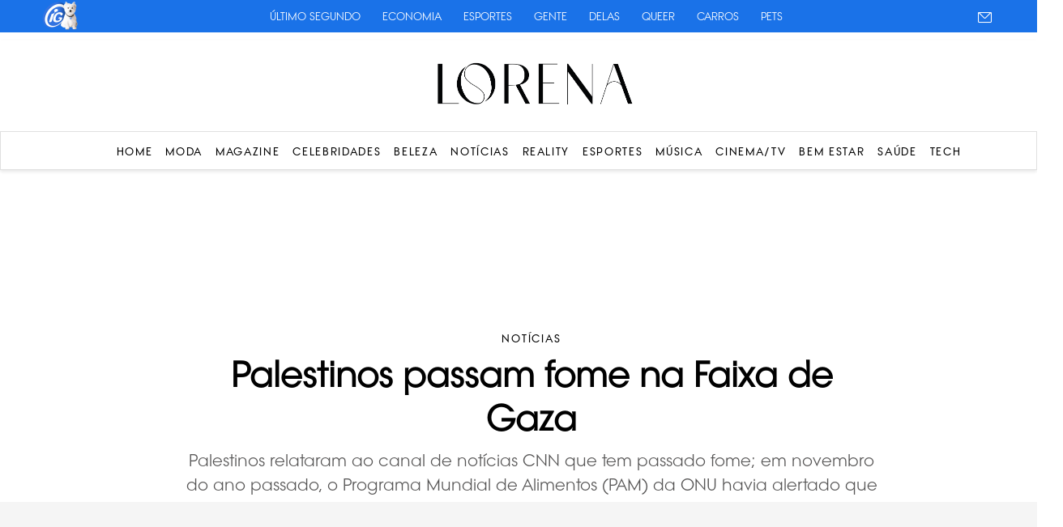

--- FILE ---
content_type: text/html; charset=UTF-8
request_url: https://lorena.ig.com.br/categoria/Noticias/Palestinos-passam-fome-na-Faixa-de-Gaza
body_size: 13596
content:
<!DOCTYPE html>
<html>
<head>
        	<meta charset="UTF-8">
	<meta name="viewport" content="width=device-width, initial-scale=1, maximum-scale=1">
	<meta content="IE=edge,chrome=1" http-equiv="X-UA-Compatible">
	<meta name="google-site-verification" content="BN0Llsb1rqM6ggPF9DWvhZbl2tDIymlIIAndCzMQspM" />


	<link rel="shortcut icon" type="image/x-icon" href="https://lorena.ig.com.br/wp-content/themes/lorena/favicon-32x32.ico?id=1">
	<link rel="apple-touch-icon" href="https://lorena.ig.com.br/wp-content/themes/lorena/favicon-32x32.ico?id=1"/>

	<link rel="stylesheet" type="text/css" href="https://lorena.ig.com.br/wp-content/themes/lorena/css/stylesheet/geral.css?id=50">
	<link rel="stylesheet" type="text/css" href="https://lorena.ig.com.br/wp-content/themes/lorena/css/stylesheet/fonts.css">
	<link rel="preconnect" href="https://fonts.googleapis.com">
<link rel="preconnect" href="https://fonts.gstatic.com" crossorigin>
<link href="https://fonts.googleapis.com/css2?family=GFS+Didot&display=swap" rel="stylesheet">
<link rel="stylesheet" href="https://use.typekit.net/znb5usx.css">
	<link rel='stylesheet' href='https://cdn-uicons.flaticon.com/2.6.0/uicons-brands/css/uicons-brands.css'>

	<!-- Owl Stylesheets -->
  <link rel="stylesheet" href="https://lorena.ig.com.br/wp-content/themes/lorena/OwlCarousel2-2.2.1/dist/assets/owl.carousel.min.css">
  <link rel="stylesheet" href="https://lorena.ig.com.br/wp-content/themes/lorena/OwlCarousel2-2.2.1/dist/assets/owl.theme.default.min.css">

  <link rel="stylesheet" href="https://code.jquery.com/ui/1.12.1/themes/base/jquery-ui.css">


  	<style>img:is([sizes="auto" i], [sizes^="auto," i]) { contain-intrinsic-size: 3000px 1500px }</style>
	
<!-- Otimização dos mecanismos de pesquisa pelo Rank Math PRO - https://rankmath.com/ -->
<title>Palestinos passam fome na Faixa de Gaza</title>
<meta name="description" content="Palestinos relataram ao canal de notícias CNN que tem passado fome; em novembro do ano passado, o Programa Mundial de Alimentos (PAM) da ONU havia alertado que as pessoas da região corriam risco de morrer por desnutrição"/>
<meta name="robots" content="follow, index, max-snippet:-1, max-video-preview:-1, max-image-preview:large"/>
<link rel="canonical" href="https://lorena.ig.com.br/categoria/noticias/Palestinos-passam-fome-na-Faixa-de-Gaza" />
<meta property="og:locale" content="pt_BR" />
<meta property="og:type" content="article" />
<meta property="og:title" content="Palestinos passam fome na Faixa de Gaza" />
<meta property="og:description" content="Palestinos relataram ao canal de notícias CNN que tem passado fome; em novembro do ano passado, o Programa Mundial de Alimentos (PAM) da ONU havia alertado que as pessoas da região corriam risco de morrer por desnutrição" />
<meta property="og:url" content="https://lorena.ig.com.br/categoria/noticias/Palestinos-passam-fome-na-Faixa-de-Gaza" />
<meta property="og:site_name" content="Lorena - Moda, Beleza, Celebridades , Esportes e Reality" />
<meta property="article:section" content="Notícias" />
<meta property="og:image" content="https://lorena.ig.com.br/wp-content/uploads/2025/05/post_56905.jpg" />
<meta property="og:image:secure_url" content="https://lorena.ig.com.br/wp-content/uploads/2025/05/post_56905.jpg" />
<meta property="og:image:width" content="1280" />
<meta property="og:image:height" content="719" />
<meta property="og:image:alt" content="Palestinos passam fome na Faixa de Gaza" />
<meta property="og:image:type" content="image/jpg" />
<meta property="article:published_time" content="2024-01-31T13:04:44-03:00" />
<meta name="twitter:card" content="summary_large_image" />
<meta name="twitter:title" content="Palestinos passam fome na Faixa de Gaza" />
<meta name="twitter:description" content="Palestinos relataram ao canal de notícias CNN que tem passado fome; em novembro do ano passado, o Programa Mundial de Alimentos (PAM) da ONU havia alertado que as pessoas da região corriam risco de morrer por desnutrição" />
<meta name="twitter:image" content="https://lorena.ig.com.br/wp-content/uploads/2025/05/post_56905.jpg" />
<meta name="twitter:label1" content="Escrito por" />
<meta name="twitter:data1" content="Fernando Asvolinsque" />
<meta name="twitter:label2" content="Tempo para leitura" />
<meta name="twitter:data2" content="2 minutos" />
<script type="application/ld+json" class="rank-math-schema-pro">{"@context":"https://schema.org","@graph":[{"@type":["NewsMediaOrganization","Organization"],"@id":"https://lorena.ig.com.br/#organization","name":"Lorena - Moda, Beleza, Celebridades , Esportes e Reality","url":"https://lorena.r7.com","logo":{"@type":"ImageObject","@id":"https://lorena.ig.com.br/#logo","url":"https://lorena.r7.com/wp-content/uploads/2025/06/Lorena-logo-scaled.png","contentUrl":"https://lorena.r7.com/wp-content/uploads/2025/06/Lorena-logo-scaled.png","caption":"Lorena - Moda, Beleza, Celebridades , Esportes e Reality","inLanguage":"pt-BR","width":"2560","height":"598"}},{"@type":"WebSite","@id":"https://lorena.ig.com.br/#website","url":"https://lorena.ig.com.br","name":"Lorena - Moda, Beleza, Celebridades , Esportes e Reality","publisher":{"@id":"https://lorena.ig.com.br/#organization"},"inLanguage":"pt-BR"},{"@type":"ImageObject","@id":"https://lorena.ig.com.br/wp-content/uploads/2025/05/post_56905.jpg","url":"https://lorena.ig.com.br/wp-content/uploads/2025/05/post_56905.jpg","width":"1280","height":"719","inLanguage":"pt-BR"},{"@type":"WebPage","@id":"https://lorena.ig.com.br/categoria/noticias/Palestinos-passam-fome-na-Faixa-de-Gaza#webpage","url":"https://lorena.ig.com.br/categoria/noticias/Palestinos-passam-fome-na-Faixa-de-Gaza","name":"Palestinos passam fome na Faixa de Gaza","datePublished":"2024-01-31T13:04:44-03:00","dateModified":"2024-01-31T13:04:44-03:00","isPartOf":{"@id":"https://lorena.ig.com.br/#website"},"primaryImageOfPage":{"@id":"https://lorena.ig.com.br/wp-content/uploads/2025/05/post_56905.jpg"},"inLanguage":"pt-BR"},{"@type":"Person","@id":"https://lorena.ig.com.br/author/fernandoasvolinsque","name":"Fernando Asvolinsque","url":"https://lorena.ig.com.br/author/fernandoasvolinsque","image":{"@type":"ImageObject","@id":"https://secure.gravatar.com/avatar/d484d71754894afb601ac86ac77324a8cf99153ed2761bbe52e7ecf8d9a398ce?s=96&amp;d=mm&amp;r=g","url":"https://secure.gravatar.com/avatar/d484d71754894afb601ac86ac77324a8cf99153ed2761bbe52e7ecf8d9a398ce?s=96&amp;d=mm&amp;r=g","caption":"Fernando Asvolinsque","inLanguage":"pt-BR"},"worksFor":{"@id":"https://lorena.ig.com.br/#organization"}},{"@type":"NewsArticle","headline":"Palestinos passam fome na Faixa de Gaza","datePublished":"2024-01-31T13:04:44-03:00","dateModified":"2024-01-31T13:04:44-03:00","articleSection":"Not\u00edcias","author":{"@id":"https://lorena.ig.com.br/author/fernandoasvolinsque","name":"Fernando Asvolinsque"},"publisher":{"@id":"https://lorena.ig.com.br/#organization"},"description":"Palestinos relataram ao canal de not\u00edcias CNN que tem passado fome; em novembro do ano passado, o Programa Mundial de Alimentos (PAM) da ONU havia alertado que as pessoas da regi\u00e3o corriam risco de morrer por desnutri\u00e7\u00e3o","name":"Palestinos passam fome na Faixa de Gaza","@id":"https://lorena.ig.com.br/categoria/noticias/Palestinos-passam-fome-na-Faixa-de-Gaza#richSnippet","isPartOf":{"@id":"https://lorena.ig.com.br/categoria/noticias/Palestinos-passam-fome-na-Faixa-de-Gaza#webpage"},"image":{"@id":"https://lorena.ig.com.br/wp-content/uploads/2025/05/post_56905.jpg"},"inLanguage":"pt-BR","mainEntityOfPage":{"@id":"https://lorena.ig.com.br/categoria/noticias/Palestinos-passam-fome-na-Faixa-de-Gaza#webpage"}}]}</script>
<!-- /Plugin de SEO Rank Math para WordPress -->

<link rel='dns-prefetch' href='//www.instagram.com' />
<link rel='dns-prefetch' href='//platform.twitter.com' />
<script type="text/javascript">
/* <![CDATA[ */
window._wpemojiSettings = {"baseUrl":"https:\/\/s.w.org\/images\/core\/emoji\/15.1.0\/72x72\/","ext":".png","svgUrl":"https:\/\/s.w.org\/images\/core\/emoji\/15.1.0\/svg\/","svgExt":".svg","source":{"concatemoji":"https:\/\/lorena.ig.com.br\/wp-includes\/js\/wp-emoji-release.min.js?ver=6.8.1"}};
/*! This file is auto-generated */
!function(i,n){var o,s,e;function c(e){try{var t={supportTests:e,timestamp:(new Date).valueOf()};sessionStorage.setItem(o,JSON.stringify(t))}catch(e){}}function p(e,t,n){e.clearRect(0,0,e.canvas.width,e.canvas.height),e.fillText(t,0,0);var t=new Uint32Array(e.getImageData(0,0,e.canvas.width,e.canvas.height).data),r=(e.clearRect(0,0,e.canvas.width,e.canvas.height),e.fillText(n,0,0),new Uint32Array(e.getImageData(0,0,e.canvas.width,e.canvas.height).data));return t.every(function(e,t){return e===r[t]})}function u(e,t,n){switch(t){case"flag":return n(e,"\ud83c\udff3\ufe0f\u200d\u26a7\ufe0f","\ud83c\udff3\ufe0f\u200b\u26a7\ufe0f")?!1:!n(e,"\ud83c\uddfa\ud83c\uddf3","\ud83c\uddfa\u200b\ud83c\uddf3")&&!n(e,"\ud83c\udff4\udb40\udc67\udb40\udc62\udb40\udc65\udb40\udc6e\udb40\udc67\udb40\udc7f","\ud83c\udff4\u200b\udb40\udc67\u200b\udb40\udc62\u200b\udb40\udc65\u200b\udb40\udc6e\u200b\udb40\udc67\u200b\udb40\udc7f");case"emoji":return!n(e,"\ud83d\udc26\u200d\ud83d\udd25","\ud83d\udc26\u200b\ud83d\udd25")}return!1}function f(e,t,n){var r="undefined"!=typeof WorkerGlobalScope&&self instanceof WorkerGlobalScope?new OffscreenCanvas(300,150):i.createElement("canvas"),a=r.getContext("2d",{willReadFrequently:!0}),o=(a.textBaseline="top",a.font="600 32px Arial",{});return e.forEach(function(e){o[e]=t(a,e,n)}),o}function t(e){var t=i.createElement("script");t.src=e,t.defer=!0,i.head.appendChild(t)}"undefined"!=typeof Promise&&(o="wpEmojiSettingsSupports",s=["flag","emoji"],n.supports={everything:!0,everythingExceptFlag:!0},e=new Promise(function(e){i.addEventListener("DOMContentLoaded",e,{once:!0})}),new Promise(function(t){var n=function(){try{var e=JSON.parse(sessionStorage.getItem(o));if("object"==typeof e&&"number"==typeof e.timestamp&&(new Date).valueOf()<e.timestamp+604800&&"object"==typeof e.supportTests)return e.supportTests}catch(e){}return null}();if(!n){if("undefined"!=typeof Worker&&"undefined"!=typeof OffscreenCanvas&&"undefined"!=typeof URL&&URL.createObjectURL&&"undefined"!=typeof Blob)try{var e="postMessage("+f.toString()+"("+[JSON.stringify(s),u.toString(),p.toString()].join(",")+"));",r=new Blob([e],{type:"text/javascript"}),a=new Worker(URL.createObjectURL(r),{name:"wpTestEmojiSupports"});return void(a.onmessage=function(e){c(n=e.data),a.terminate(),t(n)})}catch(e){}c(n=f(s,u,p))}t(n)}).then(function(e){for(var t in e)n.supports[t]=e[t],n.supports.everything=n.supports.everything&&n.supports[t],"flag"!==t&&(n.supports.everythingExceptFlag=n.supports.everythingExceptFlag&&n.supports[t]);n.supports.everythingExceptFlag=n.supports.everythingExceptFlag&&!n.supports.flag,n.DOMReady=!1,n.readyCallback=function(){n.DOMReady=!0}}).then(function(){return e}).then(function(){var e;n.supports.everything||(n.readyCallback(),(e=n.source||{}).concatemoji?t(e.concatemoji):e.wpemoji&&e.twemoji&&(t(e.twemoji),t(e.wpemoji)))}))}((window,document),window._wpemojiSettings);
/* ]]> */
</script>
<style id='wp-emoji-styles-inline-css' type='text/css'>

	img.wp-smiley, img.emoji {
		display: inline !important;
		border: none !important;
		box-shadow: none !important;
		height: 1em !important;
		width: 1em !important;
		margin: 0 0.07em !important;
		vertical-align: -0.1em !important;
		background: none !important;
		padding: 0 !important;
	}
</style>
<link rel='stylesheet' id='wp-block-library-css' href='https://lorena.ig.com.br/wp-includes/css/dist/block-library/style.min.css?ver=6.8.1' type='text/css' media='all' />
<style id='classic-theme-styles-inline-css' type='text/css'>
/*! This file is auto-generated */
.wp-block-button__link{color:#fff;background-color:#32373c;border-radius:9999px;box-shadow:none;text-decoration:none;padding:calc(.667em + 2px) calc(1.333em + 2px);font-size:1.125em}.wp-block-file__button{background:#32373c;color:#fff;text-decoration:none}
</style>
<style id='global-styles-inline-css' type='text/css'>
:root{--wp--preset--aspect-ratio--square: 1;--wp--preset--aspect-ratio--4-3: 4/3;--wp--preset--aspect-ratio--3-4: 3/4;--wp--preset--aspect-ratio--3-2: 3/2;--wp--preset--aspect-ratio--2-3: 2/3;--wp--preset--aspect-ratio--16-9: 16/9;--wp--preset--aspect-ratio--9-16: 9/16;--wp--preset--color--black: #000000;--wp--preset--color--cyan-bluish-gray: #abb8c3;--wp--preset--color--white: #ffffff;--wp--preset--color--pale-pink: #f78da7;--wp--preset--color--vivid-red: #cf2e2e;--wp--preset--color--luminous-vivid-orange: #ff6900;--wp--preset--color--luminous-vivid-amber: #fcb900;--wp--preset--color--light-green-cyan: #7bdcb5;--wp--preset--color--vivid-green-cyan: #00d084;--wp--preset--color--pale-cyan-blue: #8ed1fc;--wp--preset--color--vivid-cyan-blue: #0693e3;--wp--preset--color--vivid-purple: #9b51e0;--wp--preset--gradient--vivid-cyan-blue-to-vivid-purple: linear-gradient(135deg,rgba(6,147,227,1) 0%,rgb(155,81,224) 100%);--wp--preset--gradient--light-green-cyan-to-vivid-green-cyan: linear-gradient(135deg,rgb(122,220,180) 0%,rgb(0,208,130) 100%);--wp--preset--gradient--luminous-vivid-amber-to-luminous-vivid-orange: linear-gradient(135deg,rgba(252,185,0,1) 0%,rgba(255,105,0,1) 100%);--wp--preset--gradient--luminous-vivid-orange-to-vivid-red: linear-gradient(135deg,rgba(255,105,0,1) 0%,rgb(207,46,46) 100%);--wp--preset--gradient--very-light-gray-to-cyan-bluish-gray: linear-gradient(135deg,rgb(238,238,238) 0%,rgb(169,184,195) 100%);--wp--preset--gradient--cool-to-warm-spectrum: linear-gradient(135deg,rgb(74,234,220) 0%,rgb(151,120,209) 20%,rgb(207,42,186) 40%,rgb(238,44,130) 60%,rgb(251,105,98) 80%,rgb(254,248,76) 100%);--wp--preset--gradient--blush-light-purple: linear-gradient(135deg,rgb(255,206,236) 0%,rgb(152,150,240) 100%);--wp--preset--gradient--blush-bordeaux: linear-gradient(135deg,rgb(254,205,165) 0%,rgb(254,45,45) 50%,rgb(107,0,62) 100%);--wp--preset--gradient--luminous-dusk: linear-gradient(135deg,rgb(255,203,112) 0%,rgb(199,81,192) 50%,rgb(65,88,208) 100%);--wp--preset--gradient--pale-ocean: linear-gradient(135deg,rgb(255,245,203) 0%,rgb(182,227,212) 50%,rgb(51,167,181) 100%);--wp--preset--gradient--electric-grass: linear-gradient(135deg,rgb(202,248,128) 0%,rgb(113,206,126) 100%);--wp--preset--gradient--midnight: linear-gradient(135deg,rgb(2,3,129) 0%,rgb(40,116,252) 100%);--wp--preset--font-size--small: 13px;--wp--preset--font-size--medium: 20px;--wp--preset--font-size--large: 36px;--wp--preset--font-size--x-large: 42px;--wp--preset--spacing--20: 0.44rem;--wp--preset--spacing--30: 0.67rem;--wp--preset--spacing--40: 1rem;--wp--preset--spacing--50: 1.5rem;--wp--preset--spacing--60: 2.25rem;--wp--preset--spacing--70: 3.38rem;--wp--preset--spacing--80: 5.06rem;--wp--preset--shadow--natural: 6px 6px 9px rgba(0, 0, 0, 0.2);--wp--preset--shadow--deep: 12px 12px 50px rgba(0, 0, 0, 0.4);--wp--preset--shadow--sharp: 6px 6px 0px rgba(0, 0, 0, 0.2);--wp--preset--shadow--outlined: 6px 6px 0px -3px rgba(255, 255, 255, 1), 6px 6px rgba(0, 0, 0, 1);--wp--preset--shadow--crisp: 6px 6px 0px rgba(0, 0, 0, 1);}:where(.is-layout-flex){gap: 0.5em;}:where(.is-layout-grid){gap: 0.5em;}body .is-layout-flex{display: flex;}.is-layout-flex{flex-wrap: wrap;align-items: center;}.is-layout-flex > :is(*, div){margin: 0;}body .is-layout-grid{display: grid;}.is-layout-grid > :is(*, div){margin: 0;}:where(.wp-block-columns.is-layout-flex){gap: 2em;}:where(.wp-block-columns.is-layout-grid){gap: 2em;}:where(.wp-block-post-template.is-layout-flex){gap: 1.25em;}:where(.wp-block-post-template.is-layout-grid){gap: 1.25em;}.has-black-color{color: var(--wp--preset--color--black) !important;}.has-cyan-bluish-gray-color{color: var(--wp--preset--color--cyan-bluish-gray) !important;}.has-white-color{color: var(--wp--preset--color--white) !important;}.has-pale-pink-color{color: var(--wp--preset--color--pale-pink) !important;}.has-vivid-red-color{color: var(--wp--preset--color--vivid-red) !important;}.has-luminous-vivid-orange-color{color: var(--wp--preset--color--luminous-vivid-orange) !important;}.has-luminous-vivid-amber-color{color: var(--wp--preset--color--luminous-vivid-amber) !important;}.has-light-green-cyan-color{color: var(--wp--preset--color--light-green-cyan) !important;}.has-vivid-green-cyan-color{color: var(--wp--preset--color--vivid-green-cyan) !important;}.has-pale-cyan-blue-color{color: var(--wp--preset--color--pale-cyan-blue) !important;}.has-vivid-cyan-blue-color{color: var(--wp--preset--color--vivid-cyan-blue) !important;}.has-vivid-purple-color{color: var(--wp--preset--color--vivid-purple) !important;}.has-black-background-color{background-color: var(--wp--preset--color--black) !important;}.has-cyan-bluish-gray-background-color{background-color: var(--wp--preset--color--cyan-bluish-gray) !important;}.has-white-background-color{background-color: var(--wp--preset--color--white) !important;}.has-pale-pink-background-color{background-color: var(--wp--preset--color--pale-pink) !important;}.has-vivid-red-background-color{background-color: var(--wp--preset--color--vivid-red) !important;}.has-luminous-vivid-orange-background-color{background-color: var(--wp--preset--color--luminous-vivid-orange) !important;}.has-luminous-vivid-amber-background-color{background-color: var(--wp--preset--color--luminous-vivid-amber) !important;}.has-light-green-cyan-background-color{background-color: var(--wp--preset--color--light-green-cyan) !important;}.has-vivid-green-cyan-background-color{background-color: var(--wp--preset--color--vivid-green-cyan) !important;}.has-pale-cyan-blue-background-color{background-color: var(--wp--preset--color--pale-cyan-blue) !important;}.has-vivid-cyan-blue-background-color{background-color: var(--wp--preset--color--vivid-cyan-blue) !important;}.has-vivid-purple-background-color{background-color: var(--wp--preset--color--vivid-purple) !important;}.has-black-border-color{border-color: var(--wp--preset--color--black) !important;}.has-cyan-bluish-gray-border-color{border-color: var(--wp--preset--color--cyan-bluish-gray) !important;}.has-white-border-color{border-color: var(--wp--preset--color--white) !important;}.has-pale-pink-border-color{border-color: var(--wp--preset--color--pale-pink) !important;}.has-vivid-red-border-color{border-color: var(--wp--preset--color--vivid-red) !important;}.has-luminous-vivid-orange-border-color{border-color: var(--wp--preset--color--luminous-vivid-orange) !important;}.has-luminous-vivid-amber-border-color{border-color: var(--wp--preset--color--luminous-vivid-amber) !important;}.has-light-green-cyan-border-color{border-color: var(--wp--preset--color--light-green-cyan) !important;}.has-vivid-green-cyan-border-color{border-color: var(--wp--preset--color--vivid-green-cyan) !important;}.has-pale-cyan-blue-border-color{border-color: var(--wp--preset--color--pale-cyan-blue) !important;}.has-vivid-cyan-blue-border-color{border-color: var(--wp--preset--color--vivid-cyan-blue) !important;}.has-vivid-purple-border-color{border-color: var(--wp--preset--color--vivid-purple) !important;}.has-vivid-cyan-blue-to-vivid-purple-gradient-background{background: var(--wp--preset--gradient--vivid-cyan-blue-to-vivid-purple) !important;}.has-light-green-cyan-to-vivid-green-cyan-gradient-background{background: var(--wp--preset--gradient--light-green-cyan-to-vivid-green-cyan) !important;}.has-luminous-vivid-amber-to-luminous-vivid-orange-gradient-background{background: var(--wp--preset--gradient--luminous-vivid-amber-to-luminous-vivid-orange) !important;}.has-luminous-vivid-orange-to-vivid-red-gradient-background{background: var(--wp--preset--gradient--luminous-vivid-orange-to-vivid-red) !important;}.has-very-light-gray-to-cyan-bluish-gray-gradient-background{background: var(--wp--preset--gradient--very-light-gray-to-cyan-bluish-gray) !important;}.has-cool-to-warm-spectrum-gradient-background{background: var(--wp--preset--gradient--cool-to-warm-spectrum) !important;}.has-blush-light-purple-gradient-background{background: var(--wp--preset--gradient--blush-light-purple) !important;}.has-blush-bordeaux-gradient-background{background: var(--wp--preset--gradient--blush-bordeaux) !important;}.has-luminous-dusk-gradient-background{background: var(--wp--preset--gradient--luminous-dusk) !important;}.has-pale-ocean-gradient-background{background: var(--wp--preset--gradient--pale-ocean) !important;}.has-electric-grass-gradient-background{background: var(--wp--preset--gradient--electric-grass) !important;}.has-midnight-gradient-background{background: var(--wp--preset--gradient--midnight) !important;}.has-small-font-size{font-size: var(--wp--preset--font-size--small) !important;}.has-medium-font-size{font-size: var(--wp--preset--font-size--medium) !important;}.has-large-font-size{font-size: var(--wp--preset--font-size--large) !important;}.has-x-large-font-size{font-size: var(--wp--preset--font-size--x-large) !important;}
:where(.wp-block-post-template.is-layout-flex){gap: 1.25em;}:where(.wp-block-post-template.is-layout-grid){gap: 1.25em;}
:where(.wp-block-columns.is-layout-flex){gap: 2em;}:where(.wp-block-columns.is-layout-grid){gap: 2em;}
:root :where(.wp-block-pullquote){font-size: 1.5em;line-height: 1.6;}
</style>
<link rel="https://api.w.org/" href="https://lorena.ig.com.br/wp-json/" /><link rel="alternate" title="JSON" type="application/json" href="https://lorena.ig.com.br/wp-json/wp/v2/posts/106354" /><link rel="EditURI" type="application/rsd+xml" title="RSD" href="https://lorena.ig.com.br/xmlrpc.php?rsd" />
<meta name="generator" content="WordPress 6.8.1" />
<link rel='shortlink' href='https://lorena.ig.com.br/?p=106354' />
<link rel="alternate" title="oEmbed (JSON)" type="application/json+oembed" href="https://lorena.ig.com.br/wp-json/oembed/1.0/embed?url=https%3A%2F%2Florena.ig.com.br%2Fcategoria%2Fnoticias%2FPalestinos-passam-fome-na-Faixa-de-Gaza" />
<link rel="alternate" title="oEmbed (XML)" type="text/xml+oembed" href="https://lorena.ig.com.br/wp-json/oembed/1.0/embed?url=https%3A%2F%2Florena.ig.com.br%2Fcategoria%2Fnoticias%2FPalestinos-passam-fome-na-Faixa-de-Gaza&#038;format=xml" />

<link rel="alternate" hreflang="pt-BR" href="https://lorena.ig.com.br/categoria/noticias/Palestinos-passam-fome-na-Faixa-de-Gaza" />
<link rel="alternate" hreflang="vi" href="https://lorena.ig.com.br/categoria/noticias/Palestinos-passam-fome-na-Faixa-de-Gaza" />
	<script type="text/javascript" src="https://lorena.ig.com.br/wp-content/themes/lorena/js/jquery-1.10.2.min.js"></script>

	<script src="https://lorena.ig.com.br/wp-content/themes/lorena/OwlCarousel2-2.2.1/dist/owl.carousel.min.js"></script>

	<script src="https://code.jquery.com/ui/1.12.1/jquery-ui.js"></script>


<!-- Google tag (gtag.js) -->
<script async src="https://www.googletagmanager.com/gtag/js?id=G-6H5YJF4GT1"></script>
<script>
  window.dataLayer = window.dataLayer || [];
  function gtag(){dataLayer.push(arguments);}
  gtag('js', new Date());

  gtag('config', 'G-6H5YJF4GT1');
</script>


<!-- Google Tag Manager -->
<script>(function(w,d,s,l,i){w[l]=w[l]||[];w[l].push({'gtm.start':
new Date().getTime(),event:'gtm.js'});var f=d.getElementsByTagName(s)[0],
j=d.createElement(s),dl=l!='dataLayer'?'&l='+l:'';j.async=true;j.src=
'https://www.googletagmanager.com/gtm.js?id='+i+dl;f.parentNode.insertBefore(j,f);
})(window,document,'script','dataLayer','GTM-M46KXHGL');</script>
<!-- End Google Tag Manager -->


	
	<!-- popup global -->
    <script>
    /*
	  window.googletag = window.googletag || {cmd: []};
	  googletag.cmd.push(function() {
		googletag.defineSlot('/22625745644/global/popup', [300, 250], 'div-gpt-ad-1754591105767-0').addService(googletag.pubads());
		googletag.pubads().enableSingleRequest();
		googletag.enableServices();
	  });
     */
	</script>
	
	<!-- floating global -->
    <script>
    /*
	  window.googletag = window.googletag || {cmd: []};
	  googletag.cmd.push(function() {
		googletag.defineSlot('/22625745644/global/floating', [[728, 90], [320, 50]], 'div-gpt-ad-1755720128623-0').addService(googletag.pubads());
		googletag.pubads().enableSingleRequest();
		googletag.enableServices();
	  });
     */
	</script>


	<script>
		$(document).ready(function(){

            if($(window).width() > 768){
				$(window).scroll(function() {
				  var scrollTop = $(window).scrollTop();
				  if(scrollTop > 50){
					$("header").css({
						"top":"0px",
						"transition":"0.4s"
					})
				  }else{
					$("header").css({
						"top":"50px",
						"transition":"0.4s"
					})
				  }
				});
			}
			if($(window).width() < 768){
				$(window).scroll(function() {
				  var scrollTop = $(window).scrollTop();
				  if(scrollTop > 50){
				  	$("header").css({
				  		"top":"0px",
						"position":"fixed"
				  	})
				  }else{
				  	$("header").css({
				  		"top":"50px",
						"position":"absolute"
				  	})
				  }
				});
			}

			$("header .ico-menu").click(function(){
				//$('header .box-menu').animate({width: 'toggle'});
				$('header .box-menu-mobile').animate({width: 'toggle'});
				$('header .overlay').animate({
            opacity: "toggle"
        }, "slow");
			});


$('.posts-category').owlCarousel({
				loop:false,
				margin:38,
				nav:true,
				dots: false,
				navText: ['<svg class="ButtonIcon-YqaGo iwlhuX button-icon icon icon-chevron" focusable="false" viewBox="0 0 32 32" width="32" height="32" xmlns="http://www.w3.org/2000/svg"><title>Chevron</title><path d="M21.94 16 9.47 3.53l1.06-1.06L24.06 16 10.53 29.53l-1.06-1.06L21.94 16Z" fill-rule="evenodd" clip-rule="evenodd"></path></svg>','<svg class="ButtonIcon-YqaGo iwlhuX button-icon icon icon-chevron" focusable="false" viewBox="0 0 32 32" width="32" height="32" xmlns="http://www.w3.org/2000/svg"><title>Chevron</title><path d="M21.94 16 9.47 3.53l1.06-1.06L24.06 16 10.53 29.53l-1.06-1.06L21.94 16Z" fill-rule="evenodd" clip-rule="evenodd"></path></svg>'],
				stagePadding: 80,
	            autoWidth: false,
				slideBy: 3,
				responsive:{
					0:{
						items:1,
						margin:20,
						stagePadding: 36,
						dots: true
					},
					600:{
						items:3
					},
					1000:{
						items:3
					}
				}
			})

			
		});

		$(window).on('load', function () {
			
			setTimeout(function () {
				var headerHeight = $('header').outerHeight();

				$(".destaque").css({	
					"margin-top":headerHeight
				})
				
				$(".sponsor.global-top").css({	
					"margin-top":headerHeight
				})

				if ($(".sponsor.global-top + .single-page").length > 0) {
				  $(".sponsor.global-top + .single-page").css({	
					"margin-top": 0
				  })
				} else {
				  $(".single-page").css({	
					"margin-top":headerHeight
				  })
				}
				$(".sponsor.global-top + .page-category").css({	
					"margin-top": 0
				})
				$("header + .page-category").css({	
					"margin-top":headerHeight
				})
			},100)
		});
	</script>
	
	<style>
		@media (max-width: 768px) {
			header .box-menu-mobile ul{
				padding-top: 25px;
			}
			
		}
	</style>


</head>

<body class="wp-singular post-template-default single single-post postid-106354 single-format-standard wp-theme-lorena">

<!-- Google Tag Manager (noscript) -->
<noscript><iframe src="https://www.googletagmanager.com/ns.html?id=GTM-M46KXHGL"
height="0" width="0" style="display:none;visibility:hidden"></iframe></noscript>
<!-- End Google Tag Manager (noscript) -->

	    <cda-partners-bar tag-manager="true" record-origin-only="false" nofollow='false'></cda-partners-bar>
	<header>
		<div class="container">
			<div class="box-logo">
				<div class="ico-menu">
					<svg class="ButtonIcon-YqaGo iwlhuX button-icon icon icon-menu" focusable="false" viewBox="0 0 16 16" width="16" height="16" xmlns="http://www.w3.org/2000/svg"><title>Menu</title><path fill-rule="evenodd" clip-rule="evenodd" d="M1 2.5h14v1H1v-1Zm0 5h14v1H1v-1Zm14 5H1v1h14v-1Z" fill="#000"></path></svg>
				</div>
				<a href="/"><img src="https://lorena.ig.com.br/wp-content/themes/lorena/imagens/logo.png" alt=""></a>
			</div>
		</div>
		<div class="overlay"></div>
		<div class="box-menu">
			<div class="container">
				<ul>
				<nav class="main-menu"><ul id="menu-menu-desktop" class="menu-list"><li id="menu-item-82909" class="menu-item menu-item-type-custom menu-item-object-custom menu-item-home menu-item-82909"><a href="https://lorena.ig.com.br">Home</a></li>
<li id="menu-item-86105" class="menu-item menu-item-type-taxonomy menu-item-object-category menu-item-86105"><a href="https://lorena.ig.com.br/categoria/moda">Moda</a></li>
<li id="menu-item-154186" class="menu-item menu-item-type-taxonomy menu-item-object-category menu-item-154186"><a href="https://lorena.ig.com.br/categoria/magazine">Magazine</a></li>
<li id="menu-item-86082" class="menu-item menu-item-type-taxonomy menu-item-object-category menu-item-86082"><a href="https://lorena.ig.com.br/categoria/celebridades">Celebridades</a></li>
<li id="menu-item-86074" class="menu-item menu-item-type-taxonomy menu-item-object-category menu-item-86074"><a href="https://lorena.ig.com.br/categoria/beleza">Beleza</a></li>
<li id="menu-item-150981" class="menu-item menu-item-type-taxonomy menu-item-object-category current-post-ancestor current-menu-parent current-post-parent menu-item-150981"><a href="https://lorena.ig.com.br/categoria/noticias">Notícias</a></li>
<li id="menu-item-154187" class="menu-item menu-item-type-taxonomy menu-item-object-category menu-item-154187"><a href="https://lorena.ig.com.br/categoria/reality">Reality</a></li>
<li id="menu-item-86089" class="menu-item menu-item-type-taxonomy menu-item-object-category menu-item-86089"><a href="https://lorena.ig.com.br/categoria/esportes">Esportes</a></li>
<li id="menu-item-154188" class="menu-item menu-item-type-taxonomy menu-item-object-category menu-item-154188"><a href="https://lorena.ig.com.br/categoria/musica">Música</a></li>
<li id="menu-item-150978" class="menu-item menu-item-type-taxonomy menu-item-object-category menu-item-150978"><a href="https://lorena.ig.com.br/categoria/cinema-tv">Cinema/TV</a></li>
<li id="menu-item-154189" class="menu-item menu-item-type-taxonomy menu-item-object-category menu-item-154189"><a href="https://lorena.ig.com.br/categoria/bem-estar">Bem Estar</a></li>
<li id="menu-item-86114" class="menu-item menu-item-type-taxonomy menu-item-object-category menu-item-86114"><a href="https://lorena.ig.com.br/categoria/saude">Saúde</a></li>
<li id="menu-item-154190" class="menu-item menu-item-type-taxonomy menu-item-object-category menu-item-154190"><a href="https://lorena.ig.com.br/categoria/tech">Tech</a></li>
</ul></nav>				</ul>
			</div>
		</div>


		<div class="box-menu-mobile">
			<div class="container">
				<ul>
				<nav class="menu-mobile"><ul id="menu-menu-mobile" class="menu-list"><li id="menu-item-151075" class="menu-item menu-item-type-taxonomy menu-item-object-category menu-item-151075"><a href="https://lorena.ig.com.br/categoria/moda">Moda</a></li>
<li id="menu-item-154191" class="menu-item menu-item-type-taxonomy menu-item-object-category menu-item-154191"><a href="https://lorena.ig.com.br/categoria/magazine">Magazine</a></li>
<li id="menu-item-151062" class="menu-item menu-item-type-taxonomy menu-item-object-category menu-item-151062"><a href="https://lorena.ig.com.br/categoria/celebridades">Celebridades</a></li>
<li id="menu-item-151058" class="menu-item menu-item-type-taxonomy menu-item-object-category menu-item-151058"><a href="https://lorena.ig.com.br/categoria/beleza">Beleza</a></li>
<li id="menu-item-151080" class="menu-item menu-item-type-taxonomy menu-item-object-category current-post-ancestor current-menu-parent current-post-parent menu-item-151080"><a href="https://lorena.ig.com.br/categoria/noticias">Notícias</a></li>
<li id="menu-item-151082" class="menu-item menu-item-type-taxonomy menu-item-object-category menu-item-151082"><a href="https://lorena.ig.com.br/categoria/reality">Reality</a></li>
<li id="menu-item-151068" class="menu-item menu-item-type-taxonomy menu-item-object-category menu-item-151068"><a href="https://lorena.ig.com.br/categoria/esportes">Esportes</a></li>
<li id="menu-item-151079" class="menu-item menu-item-type-taxonomy menu-item-object-category menu-item-151079"><a href="https://lorena.ig.com.br/categoria/musica">Música</a></li>
<li id="menu-item-151063" class="menu-item menu-item-type-taxonomy menu-item-object-category menu-item-151063"><a href="https://lorena.ig.com.br/categoria/cinema-tv">Cinema/TV</a></li>
<li id="menu-item-151059" class="menu-item menu-item-type-taxonomy menu-item-object-category menu-item-151059"><a href="https://lorena.ig.com.br/categoria/bem-estar">Bem Estar</a></li>
<li id="menu-item-154194" class="menu-item menu-item-type-taxonomy menu-item-object-category menu-item-154194"><a href="https://lorena.ig.com.br/categoria/saude">Saúde</a></li>
<li id="menu-item-154195" class="menu-item menu-item-type-taxonomy menu-item-object-category menu-item-154195"><a href="https://lorena.ig.com.br/categoria/tech">Tech</a></li>
<li id="menu-item-154196" class="menu-item menu-item-type-taxonomy menu-item-object-category menu-item-154196"><a href="https://lorena.ig.com.br/categoria/money">Money</a></li>
<li id="menu-item-154197" class="menu-item menu-item-type-taxonomy menu-item-object-category menu-item-154197"><a href="https://lorena.ig.com.br/categoria/empreender-na-pratica">Empreendedorismo</a></li>
<li id="menu-item-154198" class="menu-item menu-item-type-taxonomy menu-item-object-category menu-item-154198"><a href="https://lorena.ig.com.br/categoria/exclusivas">Exclusivas</a></li>
<li id="menu-item-199744" class="menu-item menu-item-type-post_type menu-item-object-page menu-item-199744"><a href="https://lorena.ig.com.br/fale-conosco">Fale Conosco</a></li>
</ul></nav>				</ul>
			</div>
		</div>
	</header>
	
	
	<div class="sponsor sponsor-header">
                        <div id="ad_billboard"></div>
                </div>
	</div>

	


<div class="single-page">
	<div class="container">
		<article>
			<div class="category"><ul class="post-categories">
	<li><a href="https://lorena.ig.com.br/categoria/category/noticias" rel="category tag">Notícias</a></li></ul></div>
			<h1 class="title-post">Palestinos passam fome na Faixa de Gaza</h1>
			<div class="sub"><p>Palestinos relataram ao canal de notícias CNN que tem passado fome; em novembro do ano passado, o Programa Mundial de Alimentos (PAM) da ONU havia alertado que as pessoas da região corriam risco de morrer por desnutrição</p>
</div>
			<div class="author">Por <a href="https://lorena.ig.com.br/author/fernandoasvolinsque">Fernando Asvolinsque</a></div>


                    <div class="date-time" datetime="2024-01-31 13:04"> 
                      31 jan, 2024		    </div>

			<picture class="imagem-destaque">
							<source srcset="https://lorena.ig.com.br/wp-content/uploads/2025/05/post_56905.jpg" media="(min-width: 767px)">
				<img src="https://lorena.ig.com.br/wp-content/uploads/2025/05/post_56905.jpg" alt="" title="" fetchpriority="high">
			</picture>
    <div class="credits">
                    </div>

			<div class="box-text">
				<p><p style="text-align: justify;">A Faixa de Gaza se aproxima de passar por fome generalizada. Os civis tem sido deslocados e os profissionais de saúde afirmaram ao canal de TV CNN que ficam com fome para que os seus filhos possam comer. Em novembro do ano passado, um mês após o início do conflito, o Programa Mundial de Alimentos (PAM) da ONU havia alertado que as pessoas da região corriam risco de morrer por desnutrição. <div class="sponsor"><div id="ad_mrec"></div></div></p>
</p>
<p><p style="text-align: justify;">Desde então a situação em Gaza só piorou. Em dezembro, a organização Humans Rights Watch (HRW) acusou o governo israelense de submeter civis à passarem fome como parte da guerra. Palestinos relataram à CNN americana que as pessoas tem que comer grama para tentar sobreviver. Nas ruas, as crianças choram implorando por comida, e os poucos suprimentos que restam nos locais são vendidos pelo dobro do seu valor.<div class="sponsor"><div id="ad_mrec1"></div></div></p>
</p>
<p><p style="text-align: justify;">De acordo com o Fundo de População das Nações Unidas (UNFPA), a Faixa de Gaza abriga  cerca de 50 mil mulheres grávidas, que agora tem mais chance de tererem abortos espontâneos ou dar a luz de maneira prematura. </p>
<div class="sponsor"><div id="ad_mrec2"></div></div></p>
<p><p style="text-align: justify;">Em entrevista à CNN, El Jamara, mãe de Rafah, afirmou:”<em> Estamos morrendo lentamente. Acho melhor ainda morrer por causa das bombas, pelo menos seremos mártires. Mas agora estamos morrendo de fome e sede</em>.”</p>
</p>
<p><p style="text-align: justify;">O economista Arif Husain, do Programa Mundial de Alimentos (WFP, sigla em inglês) afirmou à CNN que, desde antes do começo da ofensiva, duas em cada três pessoas no enclave dependiam de ajuda para se alimentar. O grupo precisava de assistência da UNRWA, agência de assistência humanitária da ONU. Segundo o jornal inglês The Guardian, os serviços prestados pelo órgão substituem a tarefa do governo de cuidar dos cidadãos.<div class="sponsor"><div id="ad_mrec3"></div></div></p>
</p>
<p><p style="text-align: justify;">Na semana passada, vários países ocidentais suspenderam seu financiamento à UNRWA. A medida aconteceu após o governo israelense afirmar que 12 funcionários da instituição estiveram envolvidos no ataque terrorista do Hamas no dia 7 de outubro. Após o anúncio, a ONU demitiu os 12 colaboradores, o ministro das Relações Exteriores da Jordânia pediu que as nações considerassem a descontinuação, destacando que a agência não deveria ser “<em>coletivamente punida</em>” por conta de alegações contra uma dúzia de seus 13 mil colaboradores. </p>
<div class="sponsor"><div id="ad_mrec4"></div></div></p>
<p><h2>O risco de morte é ainda maior</h2>
</p>
<p><p style="text-align: justify;">As famílias que foram deslocadas para Rafah, onde fica o Escritório das Nações Unidas para a Coordenação de Assuntos Humanitários (OCHA, sigla em inglês) relataram que mais de 1,3 milhões de palestinos foram forçados a fugir da região. As pessoas tem vivido com o acesso à eletricidade limitado, isso faz ser impossível refrigerar os produtos perecíveis, e faz as condições de vida ficarem insalubres. </p>
<div class="sponsor"><div id="ad_mrec5"></div></div></p>
<p><p style="text-align: justify;">De acordo com a Unicef, a Faixa de Gaza tem 350 mil crianças menores de cinco anos que estão vulneráveis à desnutrição grave. Segundo a organização quase 20 mil crianças nasceram na região que tem equipes médicas, saturadas e recursos limitados. A Unicef afirmou que o enclave passou a ser, após a guerra começar, o lugar “<em>mais perigoso do mundo</em>” para uma criança. </p>
</p>
<hr />
<p><p style="text-align: center;"><img decoding="async" class="/imgBodyText"/ class="imgBodyText" src="https://s2-oglobo.glbimg.com/44vajxcvv_P0DrVZj5Muznn2Spg=/1600x0/smart/filters:strip_icc()/i.s3.glbimg.com/v1/AUTH_da025474c0c44edd99332dddb09cabe8/internal_photos/bs/2023/s/K/BvVkqiRPq3WG9A8IlCXA/105386976-displaced-palestinian-women-prepare-bread-inside-a-tent-in-rafah-in-the-southern-gaza-stri.jpg" alt="" width="100%" /><div class="sponsor"><div id="ad_mrec6"></div></div></p>
</p>
<p><p style="text-align: center;"><sup>Palestinas preparando pão dentro de uma tenda, na cidade de Rafah. (Foto: MOHAMMED ABED/AFP)</sup></p>
</p>
<hr />
<p><h2>Mortes do conflito entre Israel e Hamas </h2>
</p>
<p><p style="text-align: justify;">São mais de 100 dias de guerra entre Israel e o Hamas, desde o ataque do grupo extremista ao sul do território isralense, que deixou 1,2 mil pessoas mortas, e outras 200 foram sequestradas. Em retaliação, os israelenses lançaram uma ofensiva que deixou 26,6 pessoas mortas e feriu outras 65,3, de acordo com o Ministério da Saúde palestino, òrgão que é administrado pelo Hamas.</p>
</p>
<p><p style="text-align: justify;">Foto Destaque: Prédios destruídos na Faixa de Gaza. (reprodução: REUTERS/Alexander Ermochenko)</p></p>
			</div>

		</article>
	</div>

<div class="read-more">
	<div class="box-title">
		<h3>Mais notícias</h3>
	</div>

	<div class="posts">
							<article>
						<a href="https://lorena.ig.com.br/categoria/noticias/trump-mensagem-protestos-ira">
							<div class="filter"></div>
							<picture>
																	<source srcset="https://lorena.ig.com.br/wp-content/uploads/2026/01/Sem-nome-1280-x-720-px-62-1082x609.jpg" media="(min-width: 767px)">
									<img src="https://lorena.ig.com.br/wp-content/uploads/2026/01/Sem-nome-1280-x-720-px-62-300x169.jpg" alt="Trump manda mensagem a manifestantes do Irã " title="Trump manda mensagem a manifestantes do Irã ">
															</picture>
							<div class="box-text-more">
								<div class="category">Notícias</div>
								<a href="https://lorena.ig.com.br/categoria/noticias/trump-mensagem-protestos-ira"><h4>Trump manda mensagem a manifestantes do Irã </h4></a>
								<div class="author">Por <a href="https://lorena.ig.com.br/author/leticiaaraujo">Letícia Araújo</a></div>
							</div>
						</a>
					</article>
										<article>
						<a href="https://lorena.ig.com.br/categoria/noticias/entenda-protestos-ira">
							<div class="filter"></div>
							<picture>
																	<source srcset="https://lorena.ig.com.br/wp-content/uploads/2026/01/estados-unidos-e-ira-foto-de-capa-1082x609.jpg" media="(min-width: 767px)">
									<img src="https://lorena.ig.com.br/wp-content/uploads/2026/01/estados-unidos-e-ira-foto-de-capa-300x169.jpg" alt="Entenda mais sobre a nova onda de protestos no Irã" title="Entenda mais sobre a nova onda de protestos no Irã">
															</picture>
							<div class="box-text-more">
								<div class="category">Notícias</div>
								<a href="https://lorena.ig.com.br/categoria/noticias/entenda-protestos-ira"><h4>Entenda mais sobre a nova onda de protestos no Irã</h4></a>
								<div class="author">Por <a href="https://lorena.ig.com.br/author/elane-costa">Elane Costa</a></div>
							</div>
						</a>
					</article>
										<article>
						<a href="https://lorena.ig.com.br/categoria/noticias/anvisa-injecao-prevencao-hiv">
							<div class="filter"></div>
							<picture>
																	<source srcset="https://lorena.ig.com.br/wp-content/uploads/2026/01/injecao-foto-de-capa-1082x609.jpg" media="(min-width: 767px)">
									<img src="https://lorena.ig.com.br/wp-content/uploads/2026/01/injecao-foto-de-capa-300x169.jpg" alt="Anvisa aprova injeção com 100% de eficácia na prevenção do HIV" title="Anvisa aprova injeção com 100% de eficácia na prevenção do HIV">
															</picture>
							<div class="box-text-more">
								<div class="category">Notícias</div>
								<a href="https://lorena.ig.com.br/categoria/noticias/anvisa-injecao-prevencao-hiv"><h4>Anvisa aprova injeção com 100% de eficácia na prevenção do HIV</h4></a>
								<div class="author">Por <a href="https://lorena.ig.com.br/author/elane-costa">Elane Costa</a></div>
							</div>
						</a>
					</article>
										<article>
						<a href="https://lorena.ig.com.br/categoria/noticias/cancer-pancreas-titina-medeiros">
							<div class="filter"></div>
							<picture>
																	<source srcset="https://lorena.ig.com.br/wp-content/uploads/2026/01/famosos-lamentam-a-morte-de-titina-medeiros-800x450-1-1082x609.jpg" media="(min-width: 767px)">
									<img src="https://lorena.ig.com.br/wp-content/uploads/2026/01/famosos-lamentam-a-morte-de-titina-medeiros-800x450-1-300x169.jpg" alt="Câncer de pâncreas: entenda a doença que levou à morte de Titina Medeiros" title="Câncer de pâncreas: entenda a doença que levou à morte de Titina Medeiros">
															</picture>
							<div class="box-text-more">
								<div class="category">Notícias</div>
								<a href="https://lorena.ig.com.br/categoria/noticias/cancer-pancreas-titina-medeiros"><h4>Câncer de pâncreas: entenda a doença que levou à morte de Titina Medeiros</h4></a>
								<div class="author">Por <a href="https://lorena.ig.com.br/author/iury-almeida">Iury Almeida</a></div>
							</div>
						</a>
					</article>
										<article>
						<a href="https://lorena.ig.com.br/categoria/noticias/autoridades-revelam-trump-atacar-ira">
							<div class="filter"></div>
							<picture>
																	<source srcset="https://lorena.ig.com.br/wp-content/uploads/2026/01/Design-sem-nome-16-2-1082x609.png" media="(min-width: 767px)">
									<img src="https://lorena.ig.com.br/wp-content/uploads/2026/01/Design-sem-nome-16-2-300x169.png" alt="Autoridades americanas revelam que Trump pretende atacar o Irã" title="Autoridades americanas revelam que Trump pretende atacar o Irã">
															</picture>
							<div class="box-text-more">
								<div class="category">Notícias</div>
								<a href="https://lorena.ig.com.br/categoria/noticias/autoridades-revelam-trump-atacar-ira"><h4>Autoridades americanas revelam que Trump pretende atacar o Irã</h4></a>
								<div class="author">Por <a href="https://lorena.ig.com.br/author/thiagodesousa">Thiago de Sousa</a></div>
							</div>
						</a>
					</article>
										<article>
						<a href="https://lorena.ig.com.br/categoria/noticias/carlos-bolsonaro-medico-pf">
							<div class="filter"></div>
							<picture>
																	<source srcset="https://lorena.ig.com.br/wp-content/uploads/2026/01/Design-sem-nome-15-2-1082x609.png" media="(min-width: 767px)">
									<img src="https://lorena.ig.com.br/wp-content/uploads/2026/01/Design-sem-nome-15-2-300x169.png" alt="Carlos Bolsonaro afirma que médico foi chamado para atender Bolsonaro na PF" title="Carlos Bolsonaro afirma que médico foi chamado para atender Bolsonaro na PF">
															</picture>
							<div class="box-text-more">
								<div class="category">Notícias</div>
								<a href="https://lorena.ig.com.br/categoria/noticias/carlos-bolsonaro-medico-pf"><h4>Carlos Bolsonaro afirma que médico foi chamado para atender Bolsonaro na PF</h4></a>
								<div class="author">Por <a href="https://lorena.ig.com.br/author/thiagodesousa">Thiago de Sousa</a></div>
							</div>
						</a>
					</article>
										<article>
						<a href="https://lorena.ig.com.br/categoria/noticias/operacoes-pf-garimpo-ilegal">
							<div class="filter"></div>
							<picture>
																	<source srcset="https://lorena.ig.com.br/wp-content/uploads/2026/01/Design-sem-nome-154-1082x609.jpg" media="(min-width: 767px)">
									<img src="https://lorena.ig.com.br/wp-content/uploads/2026/01/Design-sem-nome-154-300x169.jpg" alt="Operações de PF no Amazonas afetam garimpo ilegal" title="Operações de PF no Amazonas afetam garimpo ilegal">
															</picture>
							<div class="box-text-more">
								<div class="category">Notícias</div>
								<a href="https://lorena.ig.com.br/categoria/noticias/operacoes-pf-garimpo-ilegal"><h4>Operações de PF no Amazonas afetam garimpo ilegal</h4></a>
								<div class="author">Por <a href="https://lorena.ig.com.br/author/pietra-nascimento">Pietra Nascimento</a></div>
							</div>
						</a>
					</article>
										<article>
						<a href="https://lorena.ig.com.br/categoria/noticias/titina-medeiros-velado-natal">
							<div class="filter"></div>
							<picture>
																	<source srcset="https://lorena.ig.com.br/wp-content/uploads/2026/01/Design-sem-nome-152-1082x609.jpg" media="(min-width: 767px)">
									<img src="https://lorena.ig.com.br/wp-content/uploads/2026/01/Design-sem-nome-152-300x169.jpg" alt="Corpo da atriz Titina Medeiros é velado em Natal" title="Corpo da atriz Titina Medeiros é velado em Natal">
															</picture>
							<div class="box-text-more">
								<div class="category">Notícias</div>
								<a href="https://lorena.ig.com.br/categoria/noticias/titina-medeiros-velado-natal"><h4>Corpo da atriz Titina Medeiros é velado em Natal</h4></a>
								<div class="author">Por <a href="https://lorena.ig.com.br/author/pietra-nascimento">Pietra Nascimento</a></div>
							</div>
						</a>
					</article>
										<article>
						<a href="https://lorena.ig.com.br/categoria/noticias/lula-vitoria-agente-secreto">
							<div class="filter"></div>
							<picture>
																	<source srcset="https://lorena.ig.com.br/wp-content/uploads/2026/01/FOTO-de-CAPA-LORENA-11-1082x609.png" media="(min-width: 767px)">
									<img src="https://lorena.ig.com.br/wp-content/uploads/2026/01/FOTO-de-CAPA-LORENA-11-300x169.png" alt="Lula celebra vitória de “O Agente Secreto” e Wagner Moura no Globo de Ouro" title="Lula celebra vitória de “O Agente Secreto” e Wagner Moura no Globo de Ouro">
															</picture>
							<div class="box-text-more">
								<div class="category">Notícias</div>
								<a href="https://lorena.ig.com.br/categoria/noticias/lula-vitoria-agente-secreto"><h4>Lula celebra vitória de “O Agente Secreto” e Wagner Moura no Globo de Ouro</h4></a>
								<div class="author">Por <a href="https://lorena.ig.com.br/author/stefanie-rhoden">Stéfanie Rhoden</a></div>
							</div>
						</a>
					</article>
										<article>
						<a href="https://lorena.ig.com.br/categoria/noticias/onu-russia-oreshnik-kiev">
							<div class="filter"></div>
							<picture>
																	<source srcset="https://lorena.ig.com.br/wp-content/uploads/2026/01/FOTO-de-CAPA-LORENA-10-1082x609.png" media="(min-width: 767px)">
									<img src="https://lorena.ig.com.br/wp-content/uploads/2026/01/FOTO-de-CAPA-LORENA-10-300x169.png" alt="ONU convoca reunião de emergência após ataque russo com míssil Oreshnik a Kiev" title="ONU convoca reunião de emergência após ataque russo com míssil Oreshnik a Kiev">
															</picture>
							<div class="box-text-more">
								<div class="category">Notícias</div>
								<a href="https://lorena.ig.com.br/categoria/noticias/onu-russia-oreshnik-kiev"><h4>ONU convoca reunião de emergência após ataque russo com míssil Oreshnik a Kiev</h4></a>
								<div class="author">Por <a href="https://lorena.ig.com.br/author/stefanie-rhoden">Stéfanie Rhoden</a></div>
							</div>
						</a>
					</article>
						</div>
</div>

<footer>
	<div class="container">
		<div class="box-1">
			<div class="logo"><img src="https://lorena.ig.com.br/wp-content/themes/lorena/imagens/logo-lorena-branco.png" width=110 alt=""></div>
			<p>Aqui você fica por dentro de tudo que acontece no Mundo das Celebridades, e do Entretenimento .. Somos um site respeitado, completo, informativo sem ser apelativo, e que tem diversidade de assuntos.</p>

			<ul>
				<li>
					<svg class="SocialIconNetworkIconComponent-cZaKGz dlOAhZ icon icon-facebook" focusable="false" viewBox="0 0 32 32" width="32" height="32" fill="none" xmlns="http://www.w3.org/2000/svg"><title>Facebook</title><path d="M11.837 7.423v3.855H9v4.713h2.837V30h5.827V15.991h3.912s.365-2.259.542-4.73h-4.431V8.038c0-.482.635-1.131 1.264-1.131h3.174V2h-4.317c-6.115 0-5.971 4.718-5.971 5.423Z" fill="#000"></path></svg>
				</li>
				<li>
					<svg class="SocialIconNetworkIconComponent-cZaKGz dlOAhZ icon icon-twitter" focusable="false" width="32" height="32" viewBox="0 0 32 32" fill="none" xmlns="http://www.w3.org/2000/svg"><title>X</title><path d="M18.3055 13.8561L28.505 2H26.088L17.2318 12.2945L10.1584 2H2L12.6964 17.5671L2 30H4.41709L13.7695 19.1287L21.2396 30H29.3979L18.3049 13.8561H18.3055ZM14.995 17.7042L13.9112 16.1541L5.288 3.81955H9.00051L15.9595 13.7739L17.0433 15.324L26.0892 28.2632H22.3767L14.995 17.7048V17.7042Z" fill="black"></path></svg>
				</li>
				<li>
					<svg class="SocialIconNetworkIconComponent-cZaKGz dlOAhZ icon icon-instagram" focusable="false" viewBox="0 0 32 32" width="32" height="32" fill="none" xmlns="http://www.w3.org/2000/svg"><title>Instagram</title><path fill-rule="evenodd" clip-rule="evenodd" d="M16 2c3.803 0 4.279.018 5.771.084 1.491.068 2.508.304 3.399.651.92.357 1.703.837 2.48 1.615a6.823 6.823 0 0 1 1.615 2.48c.346.89.583 1.908.651 3.399C29.984 11.72 30 12.197 30 16s-.017 4.279-.084 5.771c-.068 1.491-.305 2.508-.651 3.399a6.862 6.862 0 0 1-1.615 2.48 6.823 6.823 0 0 1-2.48 1.615c-.89.346-1.908.583-3.399.651C20.28 29.984 19.803 30 16 30s-4.279-.017-5.771-.084c-1.491-.068-2.508-.305-3.399-.651a6.863 6.863 0 0 1-2.48-1.615 6.861 6.861 0 0 1-1.615-2.48c-.346-.89-.583-1.908-.651-3.399C2.017 20.28 2 19.803 2 16s.018-4.279.084-5.771c.068-1.491.304-2.508.651-3.399A6.838 6.838 0 0 1 4.35 4.35a6.824 6.824 0 0 1 2.48-1.615c.89-.346 1.908-.583 3.399-.651C11.72 2.017 12.197 2 16 2Zm0 3.5c-3.42 0-3.825.012-5.175.075-1.25.056-1.926.264-2.38.441a3.967 3.967 0 0 0-1.47.957c-.45.449-.728.875-.959 1.474-.175.452-.385 1.129-.44 2.378C5.511 12.175 5.5 12.581 5.5 16c0 3.42.012 3.826.075 5.175.056 1.25.264 1.927.441 2.38.231.596.51 1.023.957 1.47.449.45.875.728 1.474.959.452.175 1.129.385 2.378.44 1.35.064 1.756.076 5.175.076 3.42 0 3.826-.012 5.175-.075 1.25-.056 1.927-.265 2.38-.441a3.933 3.933 0 0 0 1.47-.958 3.93 3.93 0 0 0 .959-1.473c.175-.451.385-1.129.44-2.378.064-1.35.076-1.756.076-5.175 0-3.42-.012-3.825-.075-5.175-.056-1.25-.265-1.926-.441-2.38a3.966 3.966 0 0 0-.958-1.47 3.968 3.968 0 0 0-1.473-.959c-.451-.175-1.129-.385-2.378-.44C19.825 5.511 19.419 5.5 16 5.5Zm0 3.094a7.406 7.406 0 1 1 0 14.813 7.406 7.406 0 0 1 0-14.813Zm0 11.55a4.144 4.144 0 1 0 0-8.289 4.144 4.144 0 0 0 0 8.289Zm9.275-11.406a2.013 2.013 0 1 1-4.025 0 2.013 2.013 0 0 1 4.025 0Z" fill="black"></path></svg>
				</li>
				<li>
					<svg class="SocialIconNetworkIconComponent-cZaKGz dlOAhZ icon icon-tiktok" focusable="false" viewBox="0 0 32 32" width="32" height="32" fill="none" xmlns="http://www.w3.org/2000/svg"><title>Tiktok</title><path d="M27.957 13.328a7.535 7.535 0 0 1-.689.035 7.474 7.474 0 0 1-6.254-3.38v11.51a8.507 8.507 0 1 1-8.507-8.507c.178 0 .351.016.526.027v4.192c-.175-.02-.346-.053-.526-.053a4.342 4.342 0 1 0 0 8.684c2.399 0 4.516-1.89 4.516-4.288L17.065 2h4.01a7.47 7.47 0 0 0 6.886 6.67v4.658" fill="#000"></path></svg>
				</li>
			</ul>
		</div>
	</div>
</footer>


<!-- floating -->

<script type="speculationrules">
{"prefetch":[{"source":"document","where":{"and":[{"href_matches":"\/*"},{"not":{"href_matches":["\/wp-*.php","\/wp-admin\/*","\/wp-content\/uploads\/*","\/wp-content\/*","\/wp-content\/plugins\/*","\/wp-content\/themes\/lorena\/*","\/*\\?(.+)"]}},{"not":{"selector_matches":"a[rel~=\"nofollow\"]"}},{"not":{"selector_matches":".no-prefetch, .no-prefetch a"}}]},"eagerness":"conservative"}]}
</script>
<script type="text/javascript" src="https://www.instagram.com/embed.js" id="instagram-embed-js"></script>
<script type="text/javascript" src="https://platform.twitter.com/widgets.js" id="twitter-embed-js"></script>

<!-- Preload JS -->
<link rel="preload" as="script" href="https://barra-parceiros.pages.dev/barra-simples.js">
<!-- iG Bar -->
<script async data-cfasync="false" type="text/javascript" src="https://barra-parceiros.pages.dev/barra-simples.
js" charset="UTF-8"></script>

<script>(function(){function c(){var b=a.contentDocument||a.contentWindow.document;if(b){var d=b.createElement('script');d.innerHTML="window.__CF$cv$params={r:'9bd9741f7852a3ae',t:'MTc2ODM1NTEyMy4wMDAwMDA='};var a=document.createElement('script');a.nonce='';a.src='/cdn-cgi/challenge-platform/scripts/jsd/main.js';document.getElementsByTagName('head')[0].appendChild(a);";b.getElementsByTagName('head')[0].appendChild(d)}}if(document.body){var a=document.createElement('iframe');a.height=1;a.width=1;a.style.position='absolute';a.style.top=0;a.style.left=0;a.style.border='none';a.style.visibility='hidden';document.body.appendChild(a);if('loading'!==document.readyState)c();else if(window.addEventListener)document.addEventListener('DOMContentLoaded',c);else{var e=document.onreadystatechange||function(){};document.onreadystatechange=function(b){e(b);'loading'!==document.readyState&&(document.onreadystatechange=e,c())}}}})();</script></body>
</html>
<!--
Performance optimized by Redis Object Cache. Learn more: https://wprediscache.com

Recuperados 2657 objetos (334 KB) do Redis usando PhpRedis (v5.3.7).
-->


--- FILE ---
content_type: text/html; charset=utf-8
request_url: https://www.google.com/recaptcha/api2/aframe
body_size: 268
content:
<!DOCTYPE HTML><html><head><meta http-equiv="content-type" content="text/html; charset=UTF-8"></head><body><script nonce="UjR_2yAURBnSH9YrGoYUTg">/** Anti-fraud and anti-abuse applications only. See google.com/recaptcha */ try{var clients={'sodar':'https://pagead2.googlesyndication.com/pagead/sodar?'};window.addEventListener("message",function(a){try{if(a.source===window.parent){var b=JSON.parse(a.data);var c=clients[b['id']];if(c){var d=document.createElement('img');d.src=c+b['params']+'&rc='+(localStorage.getItem("rc::a")?sessionStorage.getItem("rc::b"):"");window.document.body.appendChild(d);sessionStorage.setItem("rc::e",parseInt(sessionStorage.getItem("rc::e")||0)+1);localStorage.setItem("rc::h",'1768355131142');}}}catch(b){}});window.parent.postMessage("_grecaptcha_ready", "*");}catch(b){}</script></body></html>

--- FILE ---
content_type: text/css
request_url: https://cdn-uicons.flaticon.com/2.6.0/uicons-brands/css/uicons-brands.css
body_size: 2468
content:
/*!
*   _____       _             __                 _____                               ______ _       _   _
*  |_   _|     | |           / _|               |_   _|                             |  ____| |     | | (_)
*    | |  _ __ | |_ ___ _ __| |_ __ _  ___ ___    | |  ___ ___  _ __  ___   ______  | |__  | | __ _| |_ _  ___ ___  _ __
*    | | | '_ \| __/ _ \ '__|  _/ _` |/ __/ _ \   | | / __/ _ \| '_ \/ __| |______| |  __| | |/ _` | __| |/ __/ _ \| '_ \
*   _| |_| | | | ||  __/ |  | || (_| | (_|  __/  _| || (_| (_) | | | \__ \          | |    | | (_| | |_| | (_| (_) | | | |
*  |_____|_| |_|\__\___|_|  |_| \__,_|\___\___| |_____\___\___/|_| |_|___/          |_|    |_|\__,_|\__|_|\___\___/|_| |_|
*
*                         UIcons 2.6.0 - https://www.flaticon.com/uicons/interface-icons
*/
@font-face {
    font-family: "uicons-brands";
    src: url("https://cdn-uicons.flaticon.com/2.6.0/uicons-brands/webfonts/uicons-brands.woff2") format("woff2"),
    url("https://cdn-uicons.flaticon.com/2.6.0/uicons-brands/webfonts/uicons-brands.woff") format("woff"),
    url("https://cdn-uicons.flaticon.com/2.6.0/uicons-brands/webfonts/uicons-brands.eot#iefix") format("embedded-opentype");
    font-display: swap;
}
    i[class^="fi-brands-"]:before, i[class*=" fi-brands-"]:before, span[class^="fi-brands-"]:before, span[class*="fi-brands-"]:before {
font-family: uicons-brands !important;
font-style: normal;
font-weight: normal !important;
font-variant: normal;
text-transform: none;
line-height: 1;
-webkit-font-smoothing: antialiased;
-moz-osx-font-smoothing: grayscale;
}

        .fi-brands-3m:before {
    content: "\e00c";
    }
        .fi-brands-500px:before {
    content: "\e012";
    }
        .fi-brands-abbot-laboratories:before {
    content: "\e01d";
    }
        .fi-brands-accusoft:before {
    content: "\e020";
    }
        .fi-brands-acrobat:before {
    content: "\e022";
    }
        .fi-brands-adobe:before {
    content: "\e031";
    }
        .fi-brands-aecom:before {
    content: "\e035";
    }
        .fi-brands-aero:before {
    content: "\e036";
    }
        .fi-brands-after-effects:before {
    content: "\e037";
    }
        .fi-brands-airbnb:before {
    content: "\e049";
    }
        .fi-brands-algolia:before {
    content: "\e055";
    }
        .fi-brands-amd:before {
    content: "\e060";
    }
        .fi-brands-american-express:before {
    content: "\e061";
    }
        .fi-brands-android:before {
    content: "\e06b";
    }
        .fi-brands-animate:before {
    content: "\e087";
    }
        .fi-brands-app-store-ios:before {
    content: "\e091";
    }
        .fi-brands-apple:before {
    content: "\e092";
    }
        .fi-brands-apple-pay:before {
    content: "\e096";
    }
        .fi-brands-artstation:before {
    content: "\e106";
    }
        .fi-brands-astrazeneca:before {
    content: "\e10e";
    }
        .fi-brands-asus:before {
    content: "\e10f";
    }
        .fi-brands-atandt:before {
    content: "\e111";
    }
        .fi-brands-atlassian:before {
    content: "\e112";
    }
        .fi-brands-atom:before {
    content: "\e113";
    }
        .fi-brands-audition:before {
    content: "\e11e";
    }
        .fi-brands-behance:before {
    content: "\e186";
    }
        .fi-brands-bitcoin:before {
    content: "\e1ad";
    }
        .fi-brands-blackberry:before {
    content: "\e1b0";
    }
        .fi-brands-blogger:before {
    content: "\e1c2";
    }
        .fi-brands-bluetooth:before {
    content: "\e1ca";
    }
        .fi-brands-bootstrap:before {
    content: "\e1f8";
    }
        .fi-brands-bridgestone:before {
    content: "\e25b";
    }
        .fi-brands-burger-king:before {
    content: "\e289";
    }
        .fi-brands-c:before {
    content: "\e293";
    }
        .fi-brands-capture:before {
    content: "\e2de";
    }
        .fi-brands-cc-amazon-pay:before {
    content: "\e323";
    }
        .fi-brands-cc-apple-pay:before {
    content: "\e324";
    }
        .fi-brands-cc-diners-club:before {
    content: "\e325";
    }
        .fi-brands-cc-visa:before {
    content: "\e326";
    }
        .fi-brands-centos:before {
    content: "\e32a";
    }
        .fi-brands-character:before {
    content: "\e333";
    }
        .fi-brands-chromecast:before {
    content: "\e385";
    }
        .fi-brands-cloudflare:before {
    content: "\e42f";
    }
        .fi-brands-confluence:before {
    content: "\e491";
    }
        .fi-brands-creative-commons:before {
    content: "\e4b2";
    }
        .fi-brands-creative-commons-by:before {
    content: "\e4b3";
    }
        .fi-brands-creative-commons-nc:before {
    content: "\e4b4";
    }
        .fi-brands-creative-commons-nc-eu:before {
    content: "\e4b5";
    }
        .fi-brands-creative-commons-nc-jp:before {
    content: "\e4b6";
    }
        .fi-brands-creative-commons-nd:before {
    content: "\e4b7";
    }
        .fi-brands-creative-commons-pd:before {
    content: "\e4b8";
    }
        .fi-brands-creative-commons-pd-alt:before {
    content: "\e4b9";
    }
        .fi-brands-creative-commons-remix:before {
    content: "\e4ba";
    }
        .fi-brands-creative-commons-sa:before {
    content: "\e4bb";
    }
        .fi-brands-creative-commons-sampling:before {
    content: "\e4bc";
    }
        .fi-brands-creative-commons-sampling-plus:before {
    content: "\e4bd";
    }
        .fi-brands-creative-commons-share:before {
    content: "\e4be";
    }
        .fi-brands-creative-commons-zero:before {
    content: "\e4bf";
    }
        .fi-brands-css3:before {
    content: "\e4da";
    }
        .fi-brands-css3-alt:before {
    content: "\e4db";
    }
        .fi-brands-dailymotion:before {
    content: "\e4fb";
    }
        .fi-brands-deezer:before {
    content: "\e50f";
    }
        .fi-brands-delphi:before {
    content: "\e516";
    }
        .fi-brands-dev:before {
    content: "\e523";
    }
        .fi-brands-devianart:before {
    content: "\e524";
    }
        .fi-brands-digg:before {
    content: "\e552";
    }
        .fi-brands-dimension:before {
    content: "\e55b";
    }
        .fi-brands-discord:before {
    content: "\e564";
    }
        .fi-brands-docker:before {
    content: "\e57c";
    }
        .fi-brands-dribbble:before {
    content: "\e5ae";
    }
        .fi-brands-dropbox:before {
    content: "\e5b7";
    }
        .fi-brands-drupal:before {
    content: "\e5c0";
    }
        .fi-brands-ebay:before {
    content: "\e5db";
    }
        .fi-brands-elementor:before {
    content: "\e5e7";
    }
        .fi-brands-ethereum:before {
    content: "\e612";
    }
        .fi-brands-etsy:before {
    content: "\e614";
    }
        .fi-brands-evernote:before {
    content: "\e619";
    }
        .fi-brands-facebook:before {
    content: "\e675";
    }
        .fi-brands-facebook-messenger:before {
    content: "\e676";
    }
        .fi-brands-fedex:before {
    content: "\e688";
    }
        .fi-brands-figma:before {
    content: "\e697";
    }
        .fi-brands-firefox:before {
    content: "\e6e0";
    }
        .fi-brands-firefox-browser:before {
    content: "\e6e1";
    }
        .fi-brands-flaticon:before {
    content: "\e6fb";
    }
        .fi-brands-flaticon-1:before {
    content: "\e6fc";
    }
        .fi-brands-flickr:before {
    content: "\e6fe";
    }
        .fi-brands-flipboard:before {
    content: "\e700";
    }
        .fi-brands-fonts:before {
    content: "\e735";
    }
        .fi-brands-foursquare:before {
    content: "\e746";
    }
        .fi-brands-freepik:before {
    content: "\e74d";
    }
        .fi-brands-freepik-1:before {
    content: "\e74e";
    }
        .fi-brands-fresco:before {
    content: "\e751";
    }
        .fi-brands-github:before {
    content: "\e787";
    }
        .fi-brands-gitlab:before {
    content: "\e788";
    }
        .fi-brands-goodreads:before {
    content: "\e79d";
    }
        .fi-brands-google:before {
    content: "\e79e";
    }
        .fi-brands-haskell:before {
    content: "\e821";
    }
        .fi-brands-hbo:before {
    content: "\e82c";
    }
        .fi-brands-hotjar:before {
    content: "\e87d";
    }
        .fi-brands-html5:before {
    content: "\e8a4";
    }
        .fi-brands-huawei:before {
    content: "\e8a5";
    }
        .fi-brands-hubspot:before {
    content: "\e8a6";
    }
        .fi-brands-ibm:before {
    content: "\e8ae";
    }
        .fi-brands-iconfinder:before {
    content: "\e8b3";
    }
        .fi-brands-illustrator:before {
    content: "\e8b8";
    }
        .fi-brands-illustrator-draw:before {
    content: "\e8b9";
    }
        .fi-brands-imdb:before {
    content: "\e8bd";
    }
        .fi-brands-incopy:before {
    content: "\e8c6";
    }
        .fi-brands-indesign:before {
    content: "\e8c8";
    }
        .fi-brands-instagram:before {
    content: "\e8de";
    }
        .fi-brands-intel:before {
    content: "\e8e4";
    }
        .fi-brands-invision:before {
    content: "\e8f0";
    }
        .fi-brands-itunes:before {
    content: "\e901";
    }
        .fi-brands-janseen:before {
    content: "\e905";
    }
        .fi-brands-java:before {
    content: "\e909";
    }
        .fi-brands-jcb:before {
    content: "\e90b";
    }
        .fi-brands-jira:before {
    content: "\e90c";
    }
        .fi-brands-johnson-and-johnson:before {
    content: "\e90d";
    }
        .fi-brands-joomla:before {
    content: "\e910";
    }
        .fi-brands-js:before {
    content: "\e917";
    }
        .fi-brands-kickstarter:before {
    content: "\e92d";
    }
        .fi-brands-line:before {
    content: "\e9a1";
    }
        .fi-brands-linkedin:before {
    content: "\e9a9";
    }
        .fi-brands-lisp:before {
    content: "\e9b0";
    }
        .fi-brands-mailchimp:before {
    content: "\e9e8";
    }
        .fi-brands-marriott-international:before {
    content: "\ea07";
    }
        .fi-brands-mcdonalds:before {
    content: "\ea18";
    }
        .fi-brands-media-encoder:before {
    content: "\ea1c";
    }
        .fi-brands-medium:before {
    content: "\ea20";
    }
        .fi-brands-meta:before {
    content: "\ea4b";
    }
        .fi-brands-microsoft:before {
    content: "\ea5a";
    }
        .fi-brands-microsoft-edge:before {
    content: "\ea5b";
    }
        .fi-brands-microsoft-explorer:before {
    content: "\ea5c";
    }
        .fi-brands-mysql:before {
    content: "\eaca";
    }
        .fi-brands-napster:before {
    content: "\eacd";
    }
        .fi-brands-nestle:before {
    content: "\ead1";
    }
        .fi-brands-netflix:before {
    content: "\ead2";
    }
        .fi-brands-node-js:before {
    content: "\eaf0";
    }
        .fi-brands-nvidia:before {
    content: "\eb08";
    }
        .fi-brands-oracle:before {
    content: "\eb2d";
    }
        .fi-brands-patreon:before {
    content: "\eb68";
    }
        .fi-brands-paypal:before {
    content: "\eb71";
    }
        .fi-brands-pfizer:before {
    content: "\ebda";
    }
        .fi-brands-photoshop:before {
    content: "\ebec";
    }
        .fi-brands-photoshop-camera:before {
    content: "\ebed";
    }
        .fi-brands-photoshop-express:before {
    content: "\ebee";
    }
        .fi-brands-photoshop-lightroom:before {
    content: "\ebef";
    }
        .fi-brands-photoshop-lightroom-classic:before {
    content: "\ebf0";
    }
        .fi-brands-php:before {
    content: "\ebf1";
    }
        .fi-brands-pinterest:before {
    content: "\ec0a";
    }
        .fi-brands-postgre:before {
    content: "\ec5a";
    }
        .fi-brands-premiere:before {
    content: "\ec62";
    }
        .fi-brands-premiere-rush:before {
    content: "\ec63";
    }
        .fi-brands-product-hunt:before {
    content: "\ec78";
    }
        .fi-brands-python:before {
    content: "\ec93";
    }
        .fi-brands-raspberry-pi:before {
    content: "\ecbc";
    }
        .fi-brands-reddit:before {
    content: "\ecd4";
    }
        .fi-brands-samsung:before {
    content: "\ed51";
    }
        .fi-brands-sap:before {
    content: "\ed54";
    }
        .fi-brands-sass:before {
    content: "\ed55";
    }
        .fi-brands-shopify:before {
    content: "\edcd";
    }
        .fi-brands-siemens:before {
    content: "\ede5";
    }
        .fi-brands-sketch:before {
    content: "\ee0d";
    }
        .fi-brands-skype:before {
    content: "\ee24";
    }
        .fi-brands-slack:before {
    content: "\ee25";
    }
        .fi-brands-slidesgo:before {
    content: "\ee2f";
    }
        .fi-brands-snapchat:before {
    content: "\ee3f";
    }
        .fi-brands-sony:before {
    content: "\ee56";
    }
        .fi-brands-soundcloud:before {
    content: "\ee6b";
    }
        .fi-brands-spark:before {
    content: "\ee78";
    }
        .fi-brands-spotify:before {
    content: "\ee8a";
    }
        .fi-brands-starbucks:before {
    content: "\eee4";
    }
        .fi-brands-stock:before {
    content: "\eef3";
    }
        .fi-brands-storyset:before {
    content: "\ef02";
    }
        .fi-brands-stripe:before {
    content: "\ef08";
    }
        .fi-brands-substance-3d-designer:before {
    content: "\ef14";
    }
        .fi-brands-substance-3d-painter:before {
    content: "\ef15";
    }
        .fi-brands-substance-3d-sampler:before {
    content: "\ef16";
    }
        .fi-brands-substance-3d-stager:before {
    content: "\ef17";
    }
        .fi-brands-swift:before {
    content: "\ef37";
    }
        .fi-brands-t-mobile:before {
    content: "\ef48";
    }
        .fi-brands-telegram:before {
    content: "\ef7b";
    }
        .fi-brands-tencent:before {
    content: "\ef85";
    }
        .fi-brands-the-home-depot:before {
    content: "\ef9e";
    }
        .fi-brands-tik-tok:before {
    content: "\efbf";
    }
        .fi-brands-trello:before {
    content: "\f043";
    }
        .fi-brands-tripadvisor:before {
    content: "\f04a";
    }
        .fi-brands-tumblr:before {
    content: "\f072";
    }
        .fi-brands-twitch:before {
    content: "\f07b";
    }
        .fi-brands-twitter:before {
    content: "\f07c";
    }
        .fi-brands-twitter-alt:before {
    content: "\f07d";
    }
        .fi-brands-twitter-alt-circle:before {
    content: "\f07e";
    }
        .fi-brands-twitter-alt-square:before {
    content: "\f07f";
    }
        .fi-brands-typescript:before {
    content: "\f082";
    }
        .fi-brands-uber:before {
    content: "\f085";
    }
        .fi-brands-ubuntu:before {
    content: "\f086";
    }
        .fi-brands-unilever:before {
    content: "\f092";
    }
        .fi-brands-unity:before {
    content: "\f093";
    }
        .fi-brands-unsplash:before {
    content: "\f096";
    }
        .fi-brands-ups:before {
    content: "\f09e";
    }
        .fi-brands-usaa:before {
    content: "\f0a2";
    }
        .fi-brands-verizon:before {
    content: "\f0fb";
    }
        .fi-brands-videvo:before {
    content: "\f106";
    }
        .fi-brands-vimeo:before {
    content: "\f108";
    }
        .fi-brands-visa:before {
    content: "\f10d";
    }
        .fi-brands-visual-basic:before {
    content: "\f112";
    }
        .fi-brands-vk:before {
    content: "\f113";
    }
        .fi-brands-walmart:before {
    content: "\f12f";
    }
        .fi-brands-wepik:before {
    content: "\f14f";
    }
        .fi-brands-whatsapp:before {
    content: "\f151";
    }
        .fi-brands-wikipedia:before {
    content: "\f163";
    }
        .fi-brands-windows:before {
    content: "\f16d";
    }
        .fi-brands-wix:before {
    content: "\f176";
    }
        .fi-brands-wordpress:before {
    content: "\f17a";
    }
        .fi-brands-xd:before {
    content: "\f18c";
    }
        .fi-brands-xing:before {
    content: "\f18d";
    }
        .fi-brands-yahoo:before {
    content: "\f18f";
    }
        .fi-brands-yandex:before {
    content: "\f190";
    }
        .fi-brands-yelp:before {
    content: "\f191";
    }
        .fi-brands-youtube:before {
    content: "\f199";
    }
        .fi-brands-zoom:before {
    content: "\f19d";
    }


--- FILE ---
content_type: application/javascript
request_url: https://tag.navdmp.com/u/53725
body_size: 590
content:
nvg53725.config({"acc": "53725", "account": "53725", "version": 7, "ext": ["nvg53725.getH1=function(){var e=document.getElementsByTagName('h1');return e.length&&this.reqParms?void(this.reqParms.h1=escape(function e(n){return n.children.length?e(n.children[0]):'IMG'==n.tagName?n.alt||'':n.innerText}(e[0]))):''},nvg53725.getH1();", "window.nvgGetSegment=function(n){return nvg53725.getSegment(n)},window.ltgc=function(n){return nvg53725.getSegment(n)};"], "tmc": ["nvg53725.setBeacons=function(){for(var e,t,n=[[228708,'facebook.com/tr?id=undefined&ev=entretenimento&noscript=1','Facebook']],i=this.getSegment('custom').split('-'),o=0;o<n.length;o++)0<=i.indexOf((t=n[o])[0].toString())&&(e='Script'==t[2]?'script':'img',this.include('//'+t[1],e))},nvg53725.setBeacons();"], "wct": true, "wla": true, "wst": false, "wcc": true, "wop": true, "uqt": 5});

--- FILE ---
content_type: application/javascript; charset=utf-8
request_url: https://fundingchoicesmessages.google.com/f/AGSKWxX2lrZiqSnuC4TYRIqthGZ0LOqjmsWM0-S7Jh0DzjVFm5QdstW3R_h5EVVxjBwk0CkoxJSXdC5DUeNr0DYHKe84TiK5EGO-P8AXq7juPOpqohDu6tItd-JUfQgMozKMvjDGxnCKTri7px-gTwADwXOILw6Z8vdwXG_UPu1J_SKYDmdH2q9CdkaiEo7I/_-486x60./simad.min.js/adv/interstitial..com/ad2//players/ads.
body_size: -1290
content:
window['8b2de770-4184-44cc-8aca-ee8d9288efef'] = true;